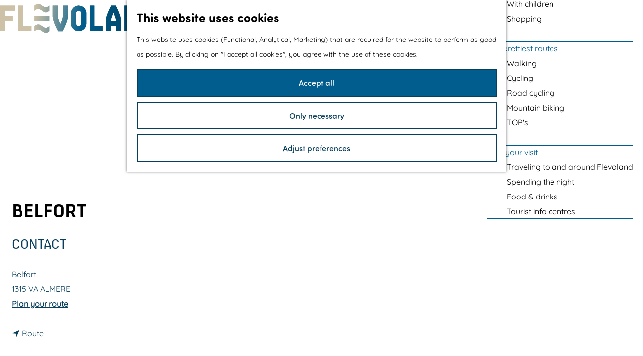

--- FILE ---
content_type: text/html; charset=UTF-8
request_url: https://www.visitflevoland.nl/en/locaties/1379657836/belfort
body_size: 8602
content:
<!DOCTYPE html>

<html lang="en">
<head>

    <meta charset="utf-8">
    <meta http-equiv="X-UA-Compatible" content="IE=edge">
    <meta name="viewport" content="width=device-width, initial-scale=1.0">
    <meta name="theme-color" content="#005d8d">
    <meta name="msvalidate.01" content="0165B6DFBFDC76DB95E5AD1E4C980388" />

    <title>
        Belfort | Visit Flevoland
    </title>

                                            <script>
                window.dataLayer = window.dataLayer || [];
                function gtag(){dataLayer.push(arguments);}

                gtag('consent', 'default', {
                    'ad_personalization': 'denied',
                    'ad_storage': 'denied',
                    'ad_user_data': 'denied',
                    'analytics_storage': 'denied',
                    'functionality_storage': 'denied',
                    'personalization_storage': 'denied',
                    'security_storage': 'granted',
                    'wait_for_update': 500
                });
                gtag('set', 'ads_data_redaction', true);
            </script>
                                    <!-- Google Tag Manager -->
            <script>(function(w,d,s,l,i){w[l]=w[l]||[];w[l].push(
                    {'gtm.start': new Date().getTime(),event:'gtm.js'}
                );var f=d.getElementsByTagName(s)[0],
                    j=d.createElement(s),dl=l!='dataLayer'?'&l='+l:'';j.async=true;j.src=
                    'https://www.googletagmanager.com/gtm.js?id='+i+dl;f.parentNode.insertBefore(j,f);
                })(window,document,'script','dataLayer','GTM-W3TDK5Z');
            </script>
            <!-- End Google Tag Manager -->
                                

                        <link rel="alternate" href="https://www.visitflevoland.nl/nl/locaties/1379657836/het-belfort" hreflang="nl"/>
            <link rel="alternate" href="https://www.visitflevoland.nl/de/orten/1379657836/belfort" hreflang="de"/>
            <link rel="alternate" href="https://www.visitflevoland.nl/en/locaties/1379657836/belfort" hreflang="en"/>
        
            

    <link rel="canonical" href="https://www.visitflevoland.nl/en/locaties/1379657836/belfort" />



            <meta name="description" content="You will find many cozy cafes and restaurants on the Belfort. This is where you go for the best coffee or for a real Italian dinner.">
        
                                <meta property="og:title" content="Belfort" />
                                <meta property="og:description" content="You will find many cozy cafes and restaurants on the Belfort. This is where you go for the best coffee or for a real Italian dinner." />
                                <meta property="og:url" content="https://www.visitflevoland.nl/en/locaties/1379657836/belfort" />
                                <meta property="og:type" content="website" />
                                                <meta property="og:image" content="https://assets.plaece.nl/thumb/4l20PZPfy7YKF7z5VGqLDWW9Ktkk9EHJ0pJYsxam_cE/resizing_type:fit/width:650/height:366/gravity:sm/aHR0cHM6Ly9hc3NldHMucGxhZWNlLm5sL29kcC1mbGV2b2xhbmQvaW1hZ2Uvcy1hYzIwMjAtcmVzdGF1cmFudHBsZWluLWJlbGZvcnQtaW4tYWxtZXJlLWNlbnRydW0tcnYtbWV0LW5hYW1zdmVybWVsZGluZy1mZW1rZS1rYW1wcy0yXzM3NzQyODA3NzYuanBlZw.jpeg" />
                        

                                <meta name="twitter:card" content="summary" />
                                <meta name="twitter:title" content="Belfort" />
                                <meta name="twitter:description" content="You will find many cozy cafes and restaurants on the Belfort. This is where you go for the best coffee or for a real Italian dinner." />
            






    
        <link rel="apple-touch-icon-precomposed" sizes="57x57" href="/build/assets/apple-touch-icon-57x57.d04a647702a969f39d03.png" />
<link rel="apple-touch-icon-precomposed" sizes="114x114" href="/build/assets/apple-touch-icon-114x114.330939f54afd91543e0d.png" />
<link rel="apple-touch-icon-precomposed" sizes="72x72" href="/build/assets/apple-touch-icon-72x72.6682bc689706f04a1f7b.png" />
<link rel="apple-touch-icon-precomposed" sizes="144x144" href="/build/assets/apple-touch-icon-144x144.c9147d098726a4198e35.png" />
<link rel="apple-touch-icon-precomposed" sizes="60x60" href="/build/assets/apple-touch-icon-60x60.76dcce0adc7ba2b415e0.png" />
<link rel="apple-touch-icon-precomposed" sizes="120x120" href="/build/assets/apple-touch-icon-120x120.bdaaabd5520ff8f5bf02.png" />
<link rel="apple-touch-icon-precomposed" sizes="76x76" href="/build/assets/apple-touch-icon-76x76.3e9cda7a01c772881235.png" />
<link rel="apple-touch-icon-precomposed" sizes="152x152" href="/build/assets/apple-touch-icon-152x152.a5f6d5ddd82cd04aab72.png" />
<link rel="icon" type="image/png" href="/build/assets/favicon-196x196.547190acf2c51b28f028.png" sizes="196x196" />
<link rel="icon" type="image/png" href="/build/assets/favicon-96x96.c3900fa537d798d3361c.png" sizes="96x96" />
<link rel="icon" type="image/png" href="/build/assets/favicon-32x32.899fe9abc31a88892a95.png" sizes="32x32" />
<link rel="icon" type="image/png" href="/build/assets/favicon-16x16.265a18c90a21611b4c4b.png" sizes="16x16" />
<link rel="icon" type="image/png" href="/build/assets/favicon-128.a280ed9f2316e5851800.png" sizes="128x128" />
<link rel="mask-icon" href="/build/assets/safari-pinned-tab.480973f3acafeddcb1ea.svg" color="#005d8d">
<meta name="application-name" content="Visit Flevoland"/>
<meta name="msapplication-TileColor" content="#ffffff" />
<meta name="msapplication-TileImage" content="/build/assets/mstile-144x144.b24a2d8c63ca04a7ea06.png" />
<meta name="msapplication-square70x70logo" content="/build/assets/mstile-70x70.5abef432f6d2a5680cc7.png" />
<meta name="msapplication-square150x150logo" content="/build/assets/mstile-150x150.14d2d73eae23e09c9bcc.png" />
<meta name="msapplication-wide310x150logo" content="/build/assets/mstile-310x150.3976108a997979220445.png" />
<meta name="msapplication-square310x310logo" content="/build/assets/mstile-310x310.cbda78f6115a1ae7a525.png" />


        <link rel="preload" href="/build/assets/quicksand-regular.cef2e5802d843cf31dba.woff2" as="font" type="font/woff2" crossorigin>

    <link href="https://use.typekit.net/fzv3mgx.css" rel="stylesheet" >

            <link rel="stylesheet" href="/build/main.25750f4a963ba1c74825.css">
    <link rel="stylesheet" href="/build/main-print.eb1b37b95ac325257313.css" media="print">


        <script src="/build/runtime.07b5dfc9bd962887f54b.bundle.js" defer></script>
<script src="/build/main.45f32b0fab848812a1be.bundle.js" defer></script>

<script>
  var odpClientApi = 'https\u003A\/\/www.visitflevoland.nl\/_client\/en\/odp\/api';
  var clientFavorites = 'https\u003A\/\/www.visitflevoland.nl\/_client\/favorite';
</script>


        
    <script src="https://cdnjs.cloudflare.com/ajax/libs/jquery/2.2.4/jquery.min.js" integrity="sha512-DUC8yqWf7ez3JD1jszxCWSVB0DMP78eOyBpMa5aJki1bIRARykviOuImIczkxlj1KhVSyS16w2FSQetkD4UU2w==" crossorigin="anonymous" referrerpolicy="no-referrer"></script>
</head>

<body class=" is-odp-detail body--theme-default"
        data-ga-value=1379657836                                                            data-has-no-pageparts="true"
                     data-cookie-bundle-enabled="true"        data-instant-intensity="viewport">

                
        <header class="main-header">
        <div class="container-fluid">
                                                                <a href="/en" class="main-header__logo">
            <img src="/build/assets/general/logo-text.3881061c73c0627f148b.svg"
                    alt="Flevoland"
                    class="main-header__logo__img">
            <span class="sr-only">Go to the homepage</span>
        </a>
    

            <div class="main-header__menu-wrapper">
                                        <nav id="main-nav" class="main-header__nav main-nav" aria-label="Primary">
        <ul class="menu">
                                                                                            <li class="main-nav__parent-wrapper main-nav__parent-wrapper--has-children" data-a11y="close">
                                                        <a href="/en/flevoland" class="main-nav__link main-nav__link-parent main-nav__link--has-children      main-nav-parent-link__theme--default"
                aria-haspopup="true" aria-expanded="false"
                aria-controls="menu__children-138"                
                >
                            <span class="main-nav__link-title button-content--reset">Flevoland</span>
                                                                                                                                    </a>
                                                                                    <ul id="menu__children-138" class="menu__children">
                                                                    <li class="main-nav__child-wrapper main-nav-child__theme--default">
                <a href="/en/flevoland/story-of-flevoland" class="main-nav__link main-nav__link-child       main-nav-child-link__theme--default"
                                
                >
                            <span class="main-nav__link-title button-content--reset">The story of Flevoland</span>
                                                                                                                                    </a>
                                </li>
                                                                        <li class="main-nav__child-wrapper main-nav-child__theme--default">
                <a href="/en/flevoland/our-cities-and-villages" class="main-nav__link main-nav__link-child       main-nav-child-link__theme--default"
                                
                >
                            <span class="main-nav__link-title button-content--reset">Cities and villages</span>
                                                                                                                                    </a>
                                </li>
                                                                        <li class="main-nav__child-wrapper main-nav-child__theme--default">
                <a href="/en/flevoland/local-produce" class="main-nav__link main-nav__link-child       main-nav-child-link__theme--default"
                                
                >
                            <span class="main-nav__link-title button-content--reset">Local produce</span>
                                                                                                                                    </a>
                                </li>
                                                                        <li class="main-nav__child-wrapper main-nav-child__theme--default">
                <a href="/en/flevoland/surprise-from-the-sea" class="main-nav__link main-nav__link-child       main-nav-child-link__theme--default"
                                
                >
                            <span class="main-nav__link-title button-content--reset">Surprise from the sea</span>
                                                                                                                                    </a>
                                </li>
                                                </ul>
                                            </li>
                                    <li class="main-nav__parent-wrapper main-nav__parent-wrapper--has-children" data-a11y="close">
                                                        <a href="/en/do" class="main-nav__link main-nav__link-parent main-nav__link--has-children      main-nav-parent-link__theme--default"
                aria-haspopup="true" aria-expanded="false"
                aria-controls="menu__children-39"                
                >
                            <span class="main-nav__link-title button-content--reset">Things to do</span>
                                                                                                                                    </a>
                                                                                    <ul id="menu__children-39" class="menu__children">
                                                                    <li class="main-nav__child-wrapper main-nav-child__theme--default">
                <a href="/en/do/cycling-and-walking" class="main-nav__link main-nav__link-child       main-nav-child-link__theme--default"
                                
                >
                            <span class="main-nav__link-title button-content--reset">Cycling &amp; walking</span>
                                                                                                                                    </a>
                                </li>
                                                                        <li class="main-nav__child-wrapper main-nav-child__theme--default">
                <a href="/en/do/outdoor-adventure" class="main-nav__link main-nav__link-child       main-nav-child-link__theme--default"
                                
                >
                            <span class="main-nav__link-title button-content--reset">Outdoor &amp; adventure</span>
                                                                                                                                    </a>
                                </li>
                                                                        <li class="main-nav__child-wrapper main-nav-child__theme--default">
                <a href="/en/do/indoor-sport-spel" class="main-nav__link main-nav__link-child       main-nav-child-link__theme--default"
                                
                >
                            <span class="main-nav__link-title button-content--reset">Indoor fun &amp; games</span>
                                                                                                                                    </a>
                                </li>
                                                                        <li class="main-nav__child-wrapper main-nav-child__theme--default">
                <a href="/en/do/culture-museums" class="main-nav__link main-nav__link-child       main-nav-child-link__theme--default"
                                
                >
                            <span class="main-nav__link-title button-content--reset">Culture &amp; museums</span>
                                                                                                                                    </a>
                                </li>
                                                                        <li class="main-nav__child-wrapper main-nav-child__theme--default">
                <a href="/en/do/relaxing-a-night-out" class="main-nav__link main-nav__link-child       main-nav-child-link__theme--default"
                                
                >
                            <span class="main-nav__link-title button-content--reset">Relaxing &amp; a night out</span>
                                                                                                                                    </a>
                                </li>
                                                                        <li class="main-nav__child-wrapper main-nav-child__theme--default">
                <a href="/en/do/water-sports-water-fun" class="main-nav__link main-nav__link-child       main-nav-child-link__theme--default"
                                
                >
                            <span class="main-nav__link-title button-content--reset">Water sports &amp; water fun</span>
                                                                                                                                    </a>
                                </li>
                                                                        <li class="main-nav__child-wrapper main-nav-child__theme--default">
                <a href="/en/do/with-children" class="main-nav__link main-nav__link-child       main-nav-child-link__theme--default"
                                
                >
                            <span class="main-nav__link-title button-content--reset">With children</span>
                                                                                                                                    </a>
                                </li>
                                                                        <li class="main-nav__child-wrapper main-nav-child__theme--default">
                <a href="/en/do/shoppen" class="main-nav__link main-nav__link-child       main-nav-child-link__theme--default"
                                
                >
                            <span class="main-nav__link-title button-content--reset">Shopping</span>
                                                                                                                                    </a>
                                </li>
                                                </ul>
                                            </li>
                                    <li class="main-nav__parent-wrapper main-nav__parent-wrapper--has-children" data-a11y="close">
                                                        <a href="/en/the-prettiest-routes" class="main-nav__link main-nav__link-parent main-nav__link--has-children      main-nav-parent-link__theme--default"
                aria-haspopup="true" aria-expanded="false"
                aria-controls="menu__children-506"                
                >
                            <span class="main-nav__link-title button-content--reset">The prettiest routes</span>
                                                                                                                                    </a>
                                                                                    <ul id="menu__children-506" class="menu__children">
                                                                    <li class="main-nav__child-wrapper main-nav-child__theme--default">
                <a href="/en/the-prettiest-routes/walking-and-hiking-routes" class="main-nav__link main-nav__link-child       main-nav-child-link__theme--default"
                                
                >
                            <span class="main-nav__link-title button-content--reset">Walking</span>
                                                                                                                                    </a>
                                </li>
                                                                        <li class="main-nav__child-wrapper main-nav-child__theme--default">
                <a href="/en/the-prettiest-routes/fietsroutes" class="main-nav__link main-nav__link-child       main-nav-child-link__theme--default"
                                
                >
                            <span class="main-nav__link-title button-content--reset">Cycling</span>
                                                                                                                                    </a>
                                </li>
                                                                        <li class="main-nav__child-wrapper main-nav-child__theme--default">
                <a href="/en/the-prettiest-routes/wielrenroutes" class="main-nav__link main-nav__link-child       main-nav-child-link__theme--default"
                                
                >
                            <span class="main-nav__link-title button-content--reset">Road cycling</span>
                                                                                                                                    </a>
                                </li>
                                                                        <li class="main-nav__child-wrapper main-nav-child__theme--default">
                <a href="/en/the-prettiest-routes/mountainbiking" class="main-nav__link main-nav__link-child       main-nav-child-link__theme--default"
                                
                >
                            <span class="main-nav__link-title button-content--reset">Mountain biking</span>
                                                                                                                                    </a>
                                </li>
                                                                        <li class="main-nav__child-wrapper main-nav-child__theme--default">
                <a href="/en/the-prettiest-routes/tops" class="main-nav__link main-nav__link-child       main-nav-child-link__theme--default"
                                
                >
                            <span class="main-nav__link-title button-content--reset">TOP&#039;s</span>
                                                                                                                                    </a>
                                </li>
                                                </ul>
                                            </li>
                                    <li class="main-nav__parent-wrapper main-nav__parent-wrapper--has-children" data-a11y="close">
                                                        <a href="/en/plan-your-visit" class="main-nav__link main-nav__link-parent main-nav__link--has-children      main-nav-parent-link__theme--default"
                aria-haspopup="true" aria-expanded="false"
                aria-controls="menu__children-40"                
                >
                            <span class="main-nav__link-title button-content--reset">Plan your visit</span>
                                                                                                                                    </a>
                                                                                    <ul id="menu__children-40" class="menu__children">
                                                                    <li class="main-nav__child-wrapper main-nav-child__theme--default">
                <a href="/en/plan-your-visit/traveling-to-and-around-flevoland" class="main-nav__link main-nav__link-child       main-nav-child-link__theme--default"
                                
                >
                            <span class="main-nav__link-title button-content--reset">Traveling to and around Flevoland</span>
                                                                                                                                    </a>
                                </li>
                                                                        <li class="main-nav__child-wrapper main-nav-child__theme--default">
                <a href="/en/plan-your-visit/spending-the-night" class="main-nav__link main-nav__link-child       main-nav-child-link__theme--default"
                                
                >
                            <span class="main-nav__link-title button-content--reset">Spending the night</span>
                                                                                                                                    </a>
                                </li>
                                                                        <li class="main-nav__child-wrapper main-nav-child__theme--default">
                <a href="/en/plan-your-visit/food-and-drinks" class="main-nav__link main-nav__link-child       main-nav-child-link__theme--default"
                                
                >
                            <span class="main-nav__link-title button-content--reset">Food &amp; drinks</span>
                                                                                                                                    </a>
                                </li>
                                                                        <li class="main-nav__child-wrapper main-nav-child__theme--default">
                <a href="/en/plan-your-visit/tourist-info-centres" class="main-nav__link main-nav__link-child       main-nav-child-link__theme--default"
                                
                >
                            <span class="main-nav__link-title button-content--reset">Tourist info centres</span>
                                                                                                                                    </a>
                                </li>
                                                </ul>
                                            </li>
                                                </ul>
    </nav>
    <div class="main-nav__overlay"></div>


                                        <nav class="language-nav" data-a11y="close" aria-labelledby="language-nav-switcher" translate="no">
                            <span id="language-nav-switcher" class="sr-only">
                    Select language
                    <span class="sr-only" aria-current="true">Current language: English</span>
                </span>
                            <button class="language-nav__item language-nav__item--en language-nav__active-lang"
            aria-expanded="false" aria-controls="language-nav__items" aria-haspopup="true"
            aria-labelledby="language-nav-switcher">
        <span class="language-nav__text language-nav__text--long long" aria-hidden="true">English</span>
        <span class="language-nav__text language-nav__text--short short" aria-hidden="true">en</span>
    </button>
    <span class="language-nav__item language-nav__item--en language-nav__active-lang" aria-labelledby="language-nav-switcher">
        <span class="language-nav__text language-nav__text--short short" aria-hidden="true">en</span>
    </span>
                            <div id="language-nav__items" class="language-nav__items">
                                                                                                        <a href="https://www.visitflevoland.nl/nl/locaties/1379657836/het-belfort"
                                   class="language-nav__item language-nav__item--nl language-nav__link"
                                   lang="nl" hreflang="nl">
                                        <span class="language-nav__text language-nav__text--long long"
        aria-hidden="true">Nederlands</span>
    <span class="language-nav__text language-nav__text--short short"
          aria-hidden="true">nl</span>
                                                                            <span class="sr-only">Ga naar de Nederlandse pagina</span>
                                                                    </a>
                                                                                                                                                            <a href="https://www.visitflevoland.nl/de/orten/1379657836/belfort"
                                   class="language-nav__item language-nav__item--de language-nav__link"
                                   lang="de" hreflang="de">
                                        <span class="language-nav__text language-nav__text--long long"
        aria-hidden="true">Deutsch</span>
    <span class="language-nav__text language-nav__text--short short"
          aria-hidden="true">de</span>
                                                                            <span class="sr-only">Gehen Sie zur deutschen Seite</span>
                                                                    </a>
                                                                                        </div>
                    </nav>
    

                <ul class="handles">
                                                    
                                                                                                <li class="handles__item handles__item--b2b" aria-haspopup="true">
                                <a href="/en/we/for-entrepeneurs"
                                        class="handles__link">B2B</a>
                            </li>
                                                                                                                        <li class="handles__item handles__item--map">
                    <a href="/en/plan-your-visit/map" class="handles__link " >
                        <span class="handles__icon icon-font icon-fill-marker2" aria-hidden="true"></span>
                        <span class="handles__name">Map</span>
                    </a>
                </li>
                    
                                                                            <li class="handles__item handles__item--search">
                    <a href="/en/search" class="handles__link " >
                        <span class="handles__icon icon-font icon-fill-magnifyglass" aria-hidden="true"></span>
                        <span class="handles__name">Search</span>
                    </a>
                </li>
                    
                                <li class="handles__item handles__item--navigation">
                <button class="handles__link handles__link--menu" aria-haspopup="dialog" aria-controls="main-nav"
                        aria-expanded="false">
                    <span class="handles__icon icon-font icon-fill-menu" title="Menu"
                            aria-hidden="true"></span>
                    <span class="handles__name">Menu</span>
                </button>
            </li>
        
                </ul>
            </div>

        </div>
    </header>

    
        <main id="main">
        
                
            

    <div class="odp-detail-container odp-detail-container--stretch-full odp-detail-container--stretch-full--location">
        <script type="application/ld+json">{
    "@context": "http://schema.org",
    "name": "Belfort",
    "description": "You will find many cozy cafes and restaurants on the Belfort. This is where you go for the best coffee or for a real Italian dinner.",
    "image": "https://assets.plaece.nl/odp-flevoland/image/s-ac2020-restaurantplein-belfort-in-almere-centrum-rv-met-naamsvermelding-femke-kamps-2_3774280776.jpeg",
    "@type": "Place",
    "address": {
        "@type": "PostalAddress",
        "addressCountry": "NL",
        "postalCode": "1315 VA",
        "streetAddress": "Belfort",
        "addressLocality": "ALMERE"
    },
    "geo": {
        "latitude": 52.370064,
        "longitude": 5.217938,
        "@type": "GeoCoordinates"
    }
}</script>

        
                                <div class="item-details general-content  container-fluid">
                            <div class="odp-header-container">
                    <div class="odp-header-left">
                                            <div class="splide__carousel item-carousel">
                            <span class="anchor" id="item-details__carousel"></span>
                        <div class="splide splide__main item-carousel__container"
                                data-splide='{
    "type":"slide",
    "arrows":false,
    "pagination":true,
    "keyboard":false,
    "slideFocus":false,
    "flickPower":50,
    "video": {
    "autoplay": "1",
    "mute": "1",
    "playerOptions": {
    "vimeo": {
    "controls": "1"
    },
    "youtube": {
    "controls": "1"
    }
    }
    },
    "classes": {
    "pagination": "splide__pagination item-carousel__pagination",
    "page": "splide__pagination__page item-carousel__pagination-page"
    },
    "drag":false
        ,"i18n": {
        "prev": "Previous slide"
        ,"next": "Next slide"
        ,"first": "Go to first slide"
        ,"last": "Go to last slide"
        ,"slideX": "Go to slide %s"
        ,"pageX": "Go to page %s"
        ,"play": "Start autoplay"
        ,"pause": "Pause autoplay"
        ,"carousel": "carousel"
        ,"select": "Select a slide to show"
        ,"slide": "slide"
        ,"slideLabel": "%s of %s"
        ,"playVideo": "Play video"
    }
    
    }' style="--pagination-label: ' from 1';">
                                                                                        <div class="splide__track item-carousel__track">
                        <ul class="splide__list item-carousel__list">
                                                                                                                                                                                                                                                                                                        <li class="splide__slide item-carousel__item-container file-image">
                                                                                                                                                                                <picture class="img__wrapper img--theme-default item-carousel__item"
                    >
                                                                                                                                                                        <source type="image/webp"
                                        srcset="https://assets.plaece.nl/thumb/P_3M5YqI_A7hPFSoMd9hgS5wKQwh8ezJZU8N6hpfa-c/resizing_type:fit/width:960/height:0/gravity:sm/enlarge:0/aHR0cHM6Ly9hc3NldHMucGxhZWNlLm5sL29kcC1mbGV2b2xhbmQvaW1hZ2Uvcy1hYzIwMjAtcmVzdGF1cmFudHBsZWluLWJlbGZvcnQtaW4tYWxtZXJlLWNlbnRydW0tcnYtbWV0LW5hYW1zdmVybWVsZGluZy1mZW1rZS1rYW1wcy0yXzM3NzQyODA3NzYuanBlZw.webp" media="(max-width: 500px)">
                                                                            <source srcset="https://assets.plaece.nl/thumb/shcTAk7kUFG-FmY1MdA85DmWY6aoWg_J7nkn9-6XLkg/resizing_type:fit/width:960/height:0/gravity:sm/enlarge:0/aHR0cHM6Ly9hc3NldHMucGxhZWNlLm5sL29kcC1mbGV2b2xhbmQvaW1hZ2Uvcy1hYzIwMjAtcmVzdGF1cmFudHBsZWluLWJlbGZvcnQtaW4tYWxtZXJlLWNlbnRydW0tcnYtbWV0LW5hYW1zdmVybWVsZGluZy1mZW1rZS1rYW1wcy0yXzM3NzQyODA3NzYuanBlZw.jpeg" media="(max-width: 500px)">
                                                                                                                                                        <source type="image/webp"
                                        srcset="https://assets.plaece.nl/thumb/K-erVBOdqpLlSMfbe80PCIe5duEBqFYZQFbMS_90fVg/resizing_type:fit/width:1280/height:0/gravity:sm/enlarge:0/aHR0cHM6Ly9hc3NldHMucGxhZWNlLm5sL29kcC1mbGV2b2xhbmQvaW1hZ2Uvcy1hYzIwMjAtcmVzdGF1cmFudHBsZWluLWJlbGZvcnQtaW4tYWxtZXJlLWNlbnRydW0tcnYtbWV0LW5hYW1zdmVybWVsZGluZy1mZW1rZS1rYW1wcy0yXzM3NzQyODA3NzYuanBlZw.webp" media="(max-width: 1079px)">
                                                                            <source srcset="https://assets.plaece.nl/thumb/GUEJrsDQ9cKBgn4ygCvOK7Qv3AG-BQFMx8Y2PS42TdM/resizing_type:fit/width:1280/height:0/gravity:sm/enlarge:0/aHR0cHM6Ly9hc3NldHMucGxhZWNlLm5sL29kcC1mbGV2b2xhbmQvaW1hZ2Uvcy1hYzIwMjAtcmVzdGF1cmFudHBsZWluLWJlbGZvcnQtaW4tYWxtZXJlLWNlbnRydW0tcnYtbWV0LW5hYW1zdmVybWVsZGluZy1mZW1rZS1rYW1wcy0yXzM3NzQyODA3NzYuanBlZw.jpeg" media="(max-width: 1079px)">
                                                                                                                                                        <source type="image/webp"
                                        srcset="https://assets.plaece.nl/thumb/GjIFdusBpJFWXcXlncRsLy9gW4we2XUV2ioNl1iB2KQ/resizing_type:fit/width:1580/height:0/gravity:sm/enlarge:0/aHR0cHM6Ly9hc3NldHMucGxhZWNlLm5sL29kcC1mbGV2b2xhbmQvaW1hZ2Uvcy1hYzIwMjAtcmVzdGF1cmFudHBsZWluLWJlbGZvcnQtaW4tYWxtZXJlLWNlbnRydW0tcnYtbWV0LW5hYW1zdmVybWVsZGluZy1mZW1rZS1rYW1wcy0yXzM3NzQyODA3NzYuanBlZw.webp">
                                                                            <source srcset="https://assets.plaece.nl/thumb/q-J4KDEIe72Snd_SYfmprUyjajHupBLB2_koeaOm6kI/resizing_type:fit/width:1580/height:0/gravity:sm/enlarge:0/aHR0cHM6Ly9hc3NldHMucGxhZWNlLm5sL29kcC1mbGV2b2xhbmQvaW1hZ2Uvcy1hYzIwMjAtcmVzdGF1cmFudHBsZWluLWJlbGZvcnQtaW4tYWxtZXJlLWNlbnRydW0tcnYtbWV0LW5hYW1zdmVybWVsZGluZy1mZW1rZS1rYW1wcy0yXzM3NzQyODA3NzYuanBlZw.jpeg">
                                                    <img src="https://assets.plaece.nl/thumb/shcTAk7kUFG-FmY1MdA85DmWY6aoWg_J7nkn9-6XLkg/resizing_type:fit/width:960/height:0/gravity:sm/enlarge:0/aHR0cHM6Ly9hc3NldHMucGxhZWNlLm5sL29kcC1mbGV2b2xhbmQvaW1hZ2Uvcy1hYzIwMjAtcmVzdGF1cmFudHBsZWluLWJlbGZvcnQtaW4tYWxtZXJlLWNlbnRydW0tcnYtbWV0LW5hYW1zdmVybWVsZGluZy1mZW1rZS1rYW1wcy0yXzM3NzQyODA3NzYuanBlZw.jpeg"
                        class="img__main "
                        alt="" 
                        >
            </picture>
                                            </li>
                                                                                                                                                                </ul>
                    </div>
                            </div>
        </div>
    
                    </div>

                    <div class="odp-header-right">
                            <h1 class="item__title">Belfort</h1>

                                                    <div class="odp-contact-information--container item-details__block">
                            <span class="anchor" id="item-details__contact-information"></span>
                                        <div class="odp-contact-information">
                                            <h2 class="odp-contact-information__header">Contact</h2>
                                                                                            <div class="odp-contact-information__column">
                                        <address class="odp-contact-information__address">
                                                                                                            
                
                                                        Belfort<br/>
                                                        1315 VA ALMERE
                                    
    </address>

                                            <a                             href="https://www.google.com/maps/dir/?api=1&amp;destination=52.370064%2C5.217938"
                                                class="odp-contact-information__route__link"
                                                data-ga-category="item-generic"
                                                data-ga-action="generic-route"
                                                target="_blank"
                    >                Plan your route
                <span class="sr-only">naar Belfort</span>
                <br/>
            </a>                                <p class="item__distance odp-contact-information__route__distance"
                data-distance-to="52.370064, 5.217938"
                data-distance-long="km" data-distance-short="m">from your location
        </p>
    
    
                            </div>
                                                                                        <div class="odp-contact-information__column">
                                <ul class="list--reset odp-contact-information__contact-options">
                                                                            <li class="list-item--reset contact-options__option contact-options__option--route">
            <a                             href="https://www.google.com/maps/dir/?api=1&amp;destination=52.370064%2C5.217938"
                                                class="contact-options__link"
                                                data-ga-category="item-generic"
                                                data-ga-action="generic-route"
                    >                    <span class="contact-information__icon contact-options__icon icon-font icon-fill-gps"
                          aria-hidden="true"></span>
                                            <span class="contact-options__short-label">Route</span>
                        <span class="contact-options__long-label">Plan your route</span>
                                                                <span class="sr-only">naar Belfort</span>
                                    </a>        </li>
    
                                                                                                                                                </ul>

                                                    
                        </div>
                                                                                                                            
                                    
                                    </div>
                    </div>
    
                    </div>
                                                

                                    </div>
            
                        <div class="item-details__item-details-body item-details__location-details-body container-fluid">
                <div class="item-details__item-details-left">
                            

                                                    
                    
                                                    <div class="item-details__long-description-wrapper item-details__block" data-class-toggle-container="item-details__long-description-wrapper--show-more" >
                <span class="anchor" id="item-details__description"></span>

            <div class="item-details__long-description" data-class-toggle-target="item-details__long-description-wrapper--show-more">
                                    <div id="item-short-description" class="item-details__long-description__short">
                        <p>You will find many cozy cafes and restaurants on the Belfort. This is where you go for the best coffee or for a real Italian dinner.</p>
<p>From the stairs you can easily see the difference between the city center and the rest of Almere. The city center is a lot higher than the rest. There is also a work of art here, inspired by the Mayan calendar. It is a column with a city clock and four colorful benches. This is a rest point in the busy city and is intended to allow you to reflect on yourself and your dreams.</p>
<p>The sun on your skin, people watching and enjoying a good glass of wine or a delicious piece of cake together.</p>
                    </div>
                            </div>
                                                </div>
    

                                
                                
                        
    

                                            <div  data-controller="live" data-live-name-value="RelatedItems" data-live-url-value="/en/_components/RelatedItems" id="live-2187523224-0" data-live-props-value="{&quot;tabs&quot;:[],&quot;item&quot;:&quot;{\&quot;id\&quot;:4090,\&quot;locale\&quot;:\&quot;en\&quot;,\&quot;tags\&quot;:[\&quot;ama\&quot;,\&quot;almere\&quot;,\&quot;architecture\&quot;,\&quot;newlandroute\&quot;],\&quot;markers\&quot;:[\&quot;needed-en\&quot;,\&quot;toonopiamsterdamsite\&quot;],\&quot;categories\&quot;:[{\&quot;id\&quot;:10714}],\&quot;coordinate\&quot;:{\&quot;latitude\&quot;:52.370064,\&quot;longitude\&quot;:5.217938},\&quot;features\&quot;:{},\&quot;type\&quot;:\&quot;location\&quot;}&quot;,&quot;activeConfig&quot;:null,&quot;onlyDisplayTypes&quot;:[],&quot;@attributes&quot;:{&quot;id&quot;:&quot;live-2187523224-0&quot;},&quot;@checksum&quot;:&quot;tZajun40fFibc4kbJMjxpK9TKs8Iv1z5cZuSMkSw+ZM=&quot;}"
            data-action="live:appear->live#$render" loading="lazy"
    >
                                                </div>

                    
                            

                                                            
                        
                                    
                                    
                        <p class="back_link-wrapper">
        <a class="btn btn-back" href="javascript:history.back();">
            <span class="btn-back__icon icon-font icon-fill-chevron-left" aria-hidden="true"></span>
            Back to previous page
        </a>
    </p>

                </div>
                <div class="item-details__item-details-right">
                                                             <section class="item-map-wrapper item-map item__othermedia-wrapper" aria-label="Map">
                            <span class="anchor" id="item-details__map"></span>
                                                            <h2 class="item-details__heading item-details__heading-map">Location</h2>
                                                        <script src="https://itemwidgetmap.plaece.nl/map.js?apiUrl=https://odp.visitflevoland.nl/api/1.3"></script>
                <div id="item-map" class="item__map "></div>
                                                                                                            <script>
                                                                                                                                                        var ODPitemMap = new ODP.map('item-map', {"startZoom":13,"minZoom":2,"maxZoom":18,"center":[52.370064,5.217938],"attribution":"&copy; <a href=\"https:\/\/www.openstreetmap.org\/copyright\">OpenStreetMap<\/a> contributors","fullscreenControl":true,"tilesUrl":"https:\/\/{s}.tile.openstreetmap.org\/{z}\/{x}\/{y}.png","locateControl":{"enabled":true,"position":"topleft","icon":["locatecontrol__icon icon-font icon-fill-crosshair"],"label":"Show me on the map","notFound":"Your location cannot be found"}});
                                            </script>
                    <template data-odp-map="ODPitemMap" data-lat="52.370064" data-long="5.217938" data-marker='{&quot;icon&quot;:null,&quot;iconColor&quot;:&quot;white&quot;,&quot;markerColor&quot;:&quot;greenyellow&quot;,&quot;resolveIcon&quot;:true,&quot;resolveColor&quot;:true,&quot;text&quot;:&quot;&lt;span class=\&quot;sr-only\&quot;&gt;Belfort&lt;\/span&gt;&quot;}'></template>
                                    </section>
            
                </div>
            </div>
            <div class="item-details__item-details-bottom">
                                        <div class="social-share">
                                                <h3 class="social__share-title">Share this page</h3>
                                        <div class="social social__share">
                                                                                                                                            <a href="https://www.facebook.com/sharer.php?u=https://www.visitflevoland.nl/en/locaties/1379657836/belfort&amp;title=Belfort" onclick="window.open(this.href, 'socialSharePopup',
'width=500,height=500,toolbar=1,resizable=1'); return false;" class="social__link"
                                    data-social="facebook"
                                    data-ga-category="share"
                                    data-ga-label="https%3A%2F%2Fwww.visitflevoland.nl%2Fen%2Flocaties%2F1379657836%2Fbelfort"
                                    data-ga-action="facebook">
                                                                    <span class="social__icon icon-font icon-fill-facebook"
                                            aria-hidden="true"></span>
                                                                                                    <span class="social__name">Share this page on Facebook</span>
                                                            </a>
                                                                                                                                                        <a href="https://twitter.com/share?text=Belfort&amp;url=https://www.visitflevoland.nl/en/locaties/1379657836/belfort" onclick="window.open(this.href, 'socialSharePopup',
'width=500,height=500,toolbar=1,resizable=1'); return false;" class="social__link"
                                    data-social="x"
                                    data-ga-category="share"
                                    data-ga-label="https%3A%2F%2Fwww.visitflevoland.nl%2Fen%2Flocaties%2F1379657836%2Fbelfort"
                                    data-ga-action="x">
                                                                    <span class="social__icon icon-font icon-fill-x"
                                            aria-hidden="true"></span>
                                                                                                    <span class="social__name">Share this page on X</span>
                                                            </a>
                                                                                                                                                        <a href="mailto:?body=https://www.visitflevoland.nl/en/locaties/1379657836/belfort&amp;subject=Belfort"  class="social__link"
                                    data-social="email"
                                    data-ga-category="share"
                                    data-ga-label="https%3A%2F%2Fwww.visitflevoland.nl%2Fen%2Flocaties%2F1379657836%2Fbelfort"
                                    data-ga-action="email">
                                                                    <span class="social__icon icon-font icon-fill-email"
                                            aria-hidden="true"></span>
                                                                                                    <span class="social__name">Share this page on e-mail</span>
                                                            </a>
                                                                                                                                                        <a href="https://api.whatsapp.com/send?text=Belfort+https://www.visitflevoland.nl/en/locaties/1379657836/belfort" onclick="window.open(this.href, 'socialSharePopup',
'width=500,height=500,toolbar=1,resizable=1'); return false;" class="social__link"
                                    data-social="whatsapp"
                                    data-ga-category="share"
                                    data-ga-label="https%3A%2F%2Fwww.visitflevoland.nl%2Fen%2Flocaties%2F1379657836%2Fbelfort"
                                    data-ga-action="whatsapp">
                                                                    <span class="social__icon icon-font icon-fill-whatsapp"
                                            aria-hidden="true"></span>
                                                                                                    <span class="social__name">Share this page on WhatsApp</span>
                                                            </a>
                                                                                                                            </div>
        </div>
    
    
            </div>
                    
            </div>
    

    </main>

                <footer class="footer">
        <section class="main-footer">
        <div class="footer__column footer__column--left">
            <div class="footer__menu-items">
                                                                                                    <a class="footer__menu-item" href="/en/we"
                                >
                                                        Visit Flevoland
                        </a>
                                                                    <a class="footer__menu-item" href="/en/we/press"
                                >
                                                        Press
                        </a>
                                                                    <a class="footer__menu-item" href="/en/travel-trade"
                                >
                                                        Travel Trade
                        </a>
                                                                    <a class="footer__menu-item" href="/en/colophon"
                                >
                                                        Colophon
                        </a>
                                                                    <a class="footer__menu-item" href="/en/disclaimer"
                                >
                                                        Disclaimer
                        </a>
                                                                                                                    
                            <button data-modal-ajax="/en/cookie-preferences" aria-haspopup="dialog"
                        class="footer__menu-item button--reset button--link">Cookie preferences</button>
                        
            
                    &copy; Copyright 2026 Visit Flevoland
                            </div>
        </div>
        <div class="footer__column footer__column--right">
                        <div class="footer__social">
                            
                                    <div class="social">
                                                                                                                                                        <a class="social__link" href="https://www.facebook.com/VisitFlevoland"
                                                                                data-social="facebook"
                                        data-ga-category="social-media"
                                        data-ga-action="social-facebook">
                                                                            <span class="social__icon icon-font icon-fill-facebook"
                                                aria-hidden="true"></span>
                                                                                                                <span class="social__name">Facebook Visit Flevoland</span>
                                                                    </a>
                                                                                                                                                                                                            <a class="social__link" href="https://www.instagram.com/visitflevoland"
                                                                                data-social="instagram"
                                        data-ga-category="social-media"
                                        data-ga-action="social-instagram">
                                                                            <span class="social__icon icon-font icon-fill-instagram"
                                                aria-hidden="true"></span>
                                                                                                                <span class="social__name">Instagram Visit Flevoland</span>
                                                                    </a>
                                                                                                                                                                                                            <a class="social__link" href="https://nl.pinterest.com/visitflevolandnl"
                                                                                data-social="pinterest"
                                        data-ga-category="social-media"
                                        data-ga-action="social-pinterest">
                                                                            <span class="social__icon icon-font icon-fill-pinterest"
                                                aria-hidden="true"></span>
                                                                                                                <span class="social__name">Pinterest Visit Flevoland</span>
                                                                    </a>
                                                                                                                                                                                                            <a class="social__link" href="https://www.linkedin.com/company/visitflevoland/"
                                                                                data-social="linkedin"
                                        data-ga-category="social-media"
                                        data-ga-action="social-linkedin">
                                                                            <span class="social__icon icon-font icon-fill-linkedin"
                                                aria-hidden="true"></span>
                                                                                                                <span class="social__name">LinkedIn Visit Flevoland</span>
                                                                    </a>
                                                                                        </div>
                        
            </div>
        </div>
    </section>
</footer>

    
    
                
                                        <dialog class="cookie-message__wrapper cookie-message__wrapper--full"
                    data-cookie-bar data-cookie-version="0" data-a11y="focusarray">
                <div class="cookie-message__scroll-container">
                                                                                                                    <h3 class="cookie-message__title">This website uses cookies</h3>
                                                                                        <p class="cookie-message__text">
                                                        This website uses cookies (Functional, Analytical, Marketing) that are required for the website to perform as good as possible. By clicking on "I accept all cookies", you agree with the use of these cookies.
                        </p>
                                    </div>
                                    <div class="cookie-message__button-wrapper">
                        <button class="btn cookie-message__button--accept-all" type="button"
                                data-ga-category="cookie"
                                data-ga-non-interaction
                                data-cookie-accept-all="functional,analytical,marketing"
                                data-cookie-consent-types="functionality_storage,analytics_storage,ad_personalization,ad_storage,ad_user_data,personalization_storage">
                            Accept all
                        </button>
                        <button class="btn--outline cookie-message__button--accept-necessary"
                                type="button"
                                data-ga-category="cookie"
                                data-ga-non-interaction
                                data-cookie-accept-all="functional"
                                data-cookie-consent-types="functionality_storage">
                            Only necessary
                        </button>
                                                                            <button class="btn--outline cookie-message__button--accept-manual"
                                    data-modal-ajax="https://www.visitflevoland.nl/en/cookie-preferences"
                                    aria-haspopup="dialog"
                                    data-ga-category="cookie"
                                    data-ga-non-interaction>
                                Adjust preferences</button>
                                            </div>
                                            </dialog>
            
    
    <div id="modal-spinner" class="modal-spinner spinner" style="display: none;"></div>

<dialog id="modal" class="modal">
    <button type="reset" class="modal-close" data-modal-close>
        <span class="button-content--reset icon-font icon-fill-close-large" title="Close" aria-hidden="true"></span>
        <span class="sr-only">Close</span>
    </button>
    <button type="reset" class="modal-close-underlay" aria-hidden="true" tabindex="-1" data-modal-close></button>
    <div id="modal-container" class="modal-container">

    </div>
</dialog>

</body>
</html>
